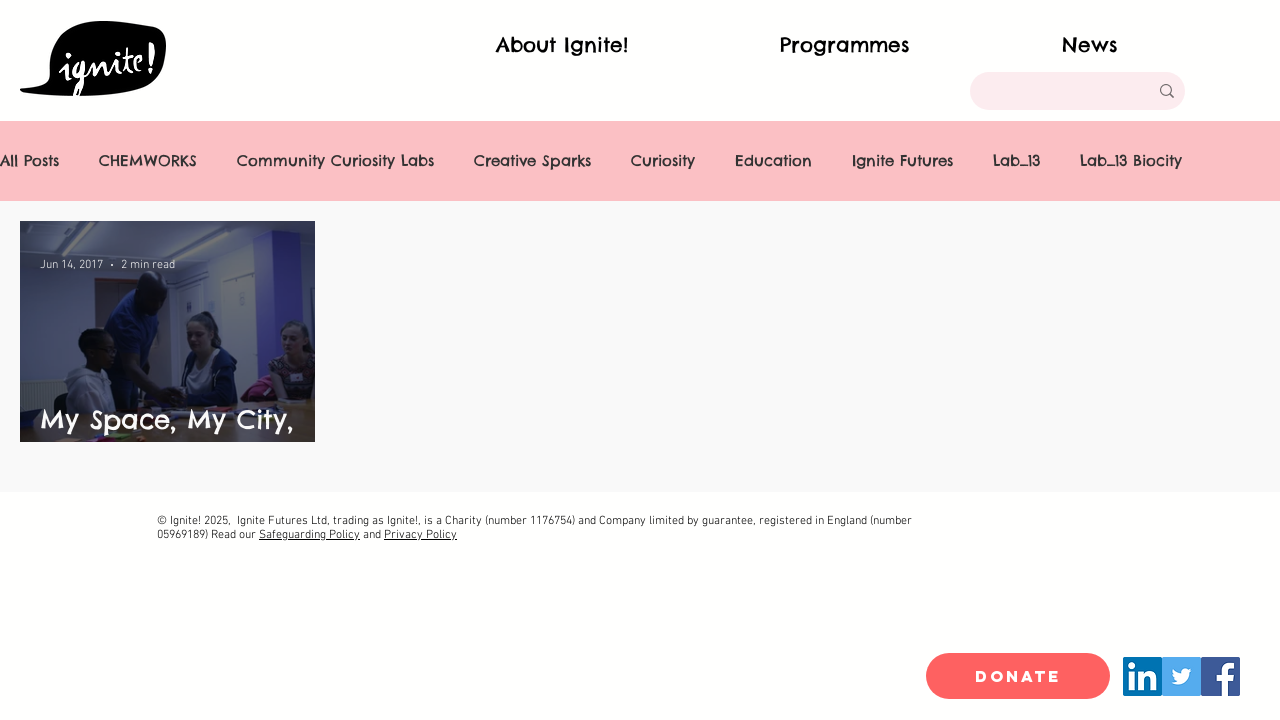

--- FILE ---
content_type: text/css; charset=utf-8
request_url: https://www.ignitefutures.org.uk/_serverless/pro-gallery-css-v4-server/layoutCss?ver=2&id=pro-blog&items=0_2816_1880&container=221_1240_234.75_720&options=gallerySizeType:px%7CgallerySizePx:300%7CimageMargin:20%7CisRTL:false%7CgalleryLayout:2%7CtitlePlacement:SHOW_ON_HOVER%7CcubeRatio:1.3333333333333333%7CcubeType:fill
body_size: -244
content:
#pro-gallery-pro-blog [data-hook="item-container"][data-idx="0"].gallery-item-container{opacity: 1 !important;display: block !important;transition: opacity .2s ease !important;top: 0px !important;left: 0px !important;right: auto !important;height: 221px !important;width: 295px !important;} #pro-gallery-pro-blog [data-hook="item-container"][data-idx="0"] .gallery-item-common-info-outer{height: 100% !important;} #pro-gallery-pro-blog [data-hook="item-container"][data-idx="0"] .gallery-item-common-info{height: 100% !important;width: 100% !important;} #pro-gallery-pro-blog [data-hook="item-container"][data-idx="0"] .gallery-item-wrapper{width: 295px !important;height: 221px !important;margin: 0 !important;} #pro-gallery-pro-blog [data-hook="item-container"][data-idx="0"] .gallery-item-content{width: 295px !important;height: 221px !important;margin: 0px 0px !important;opacity: 1 !important;} #pro-gallery-pro-blog [data-hook="item-container"][data-idx="0"] .gallery-item-hover{width: 295px !important;height: 221px !important;opacity: 1 !important;} #pro-gallery-pro-blog [data-hook="item-container"][data-idx="0"] .item-hover-flex-container{width: 295px !important;height: 221px !important;margin: 0px 0px !important;opacity: 1 !important;} #pro-gallery-pro-blog [data-hook="item-container"][data-idx="0"] .gallery-item-wrapper img{width: 100% !important;height: 100% !important;opacity: 1 !important;} #pro-gallery-pro-blog .pro-gallery-prerender{height:221.25px !important;}#pro-gallery-pro-blog {height:221.25px !important; width:1240px !important;}#pro-gallery-pro-blog .pro-gallery-margin-container {height:221.25px !important;}#pro-gallery-pro-blog .pro-gallery {height:221.25px !important; width:1240px !important;}#pro-gallery-pro-blog .pro-gallery-parent-container {height:221.25px !important; width:1260px !important;}